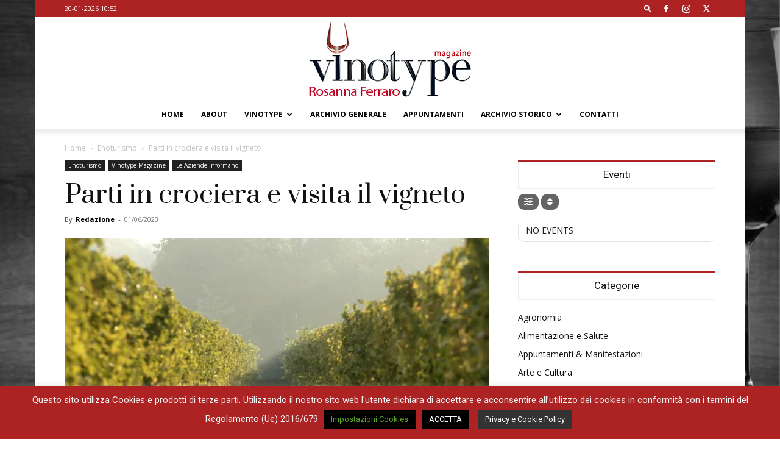

--- FILE ---
content_type: text/html; charset=utf-8
request_url: https://www.google.com/recaptcha/api2/anchor?ar=1&k=6LdRWYUUAAAAACCl0xHeT_U1Lpac5WsgspcO9qRe&co=aHR0cHM6Ly93d3cudmlub3R5cGUuaXQ6NDQz&hl=en&v=PoyoqOPhxBO7pBk68S4YbpHZ&size=invisible&anchor-ms=20000&execute-ms=30000&cb=7f1jdlomoy6f
body_size: 48748
content:
<!DOCTYPE HTML><html dir="ltr" lang="en"><head><meta http-equiv="Content-Type" content="text/html; charset=UTF-8">
<meta http-equiv="X-UA-Compatible" content="IE=edge">
<title>reCAPTCHA</title>
<style type="text/css">
/* cyrillic-ext */
@font-face {
  font-family: 'Roboto';
  font-style: normal;
  font-weight: 400;
  font-stretch: 100%;
  src: url(//fonts.gstatic.com/s/roboto/v48/KFO7CnqEu92Fr1ME7kSn66aGLdTylUAMa3GUBHMdazTgWw.woff2) format('woff2');
  unicode-range: U+0460-052F, U+1C80-1C8A, U+20B4, U+2DE0-2DFF, U+A640-A69F, U+FE2E-FE2F;
}
/* cyrillic */
@font-face {
  font-family: 'Roboto';
  font-style: normal;
  font-weight: 400;
  font-stretch: 100%;
  src: url(//fonts.gstatic.com/s/roboto/v48/KFO7CnqEu92Fr1ME7kSn66aGLdTylUAMa3iUBHMdazTgWw.woff2) format('woff2');
  unicode-range: U+0301, U+0400-045F, U+0490-0491, U+04B0-04B1, U+2116;
}
/* greek-ext */
@font-face {
  font-family: 'Roboto';
  font-style: normal;
  font-weight: 400;
  font-stretch: 100%;
  src: url(//fonts.gstatic.com/s/roboto/v48/KFO7CnqEu92Fr1ME7kSn66aGLdTylUAMa3CUBHMdazTgWw.woff2) format('woff2');
  unicode-range: U+1F00-1FFF;
}
/* greek */
@font-face {
  font-family: 'Roboto';
  font-style: normal;
  font-weight: 400;
  font-stretch: 100%;
  src: url(//fonts.gstatic.com/s/roboto/v48/KFO7CnqEu92Fr1ME7kSn66aGLdTylUAMa3-UBHMdazTgWw.woff2) format('woff2');
  unicode-range: U+0370-0377, U+037A-037F, U+0384-038A, U+038C, U+038E-03A1, U+03A3-03FF;
}
/* math */
@font-face {
  font-family: 'Roboto';
  font-style: normal;
  font-weight: 400;
  font-stretch: 100%;
  src: url(//fonts.gstatic.com/s/roboto/v48/KFO7CnqEu92Fr1ME7kSn66aGLdTylUAMawCUBHMdazTgWw.woff2) format('woff2');
  unicode-range: U+0302-0303, U+0305, U+0307-0308, U+0310, U+0312, U+0315, U+031A, U+0326-0327, U+032C, U+032F-0330, U+0332-0333, U+0338, U+033A, U+0346, U+034D, U+0391-03A1, U+03A3-03A9, U+03B1-03C9, U+03D1, U+03D5-03D6, U+03F0-03F1, U+03F4-03F5, U+2016-2017, U+2034-2038, U+203C, U+2040, U+2043, U+2047, U+2050, U+2057, U+205F, U+2070-2071, U+2074-208E, U+2090-209C, U+20D0-20DC, U+20E1, U+20E5-20EF, U+2100-2112, U+2114-2115, U+2117-2121, U+2123-214F, U+2190, U+2192, U+2194-21AE, U+21B0-21E5, U+21F1-21F2, U+21F4-2211, U+2213-2214, U+2216-22FF, U+2308-230B, U+2310, U+2319, U+231C-2321, U+2336-237A, U+237C, U+2395, U+239B-23B7, U+23D0, U+23DC-23E1, U+2474-2475, U+25AF, U+25B3, U+25B7, U+25BD, U+25C1, U+25CA, U+25CC, U+25FB, U+266D-266F, U+27C0-27FF, U+2900-2AFF, U+2B0E-2B11, U+2B30-2B4C, U+2BFE, U+3030, U+FF5B, U+FF5D, U+1D400-1D7FF, U+1EE00-1EEFF;
}
/* symbols */
@font-face {
  font-family: 'Roboto';
  font-style: normal;
  font-weight: 400;
  font-stretch: 100%;
  src: url(//fonts.gstatic.com/s/roboto/v48/KFO7CnqEu92Fr1ME7kSn66aGLdTylUAMaxKUBHMdazTgWw.woff2) format('woff2');
  unicode-range: U+0001-000C, U+000E-001F, U+007F-009F, U+20DD-20E0, U+20E2-20E4, U+2150-218F, U+2190, U+2192, U+2194-2199, U+21AF, U+21E6-21F0, U+21F3, U+2218-2219, U+2299, U+22C4-22C6, U+2300-243F, U+2440-244A, U+2460-24FF, U+25A0-27BF, U+2800-28FF, U+2921-2922, U+2981, U+29BF, U+29EB, U+2B00-2BFF, U+4DC0-4DFF, U+FFF9-FFFB, U+10140-1018E, U+10190-1019C, U+101A0, U+101D0-101FD, U+102E0-102FB, U+10E60-10E7E, U+1D2C0-1D2D3, U+1D2E0-1D37F, U+1F000-1F0FF, U+1F100-1F1AD, U+1F1E6-1F1FF, U+1F30D-1F30F, U+1F315, U+1F31C, U+1F31E, U+1F320-1F32C, U+1F336, U+1F378, U+1F37D, U+1F382, U+1F393-1F39F, U+1F3A7-1F3A8, U+1F3AC-1F3AF, U+1F3C2, U+1F3C4-1F3C6, U+1F3CA-1F3CE, U+1F3D4-1F3E0, U+1F3ED, U+1F3F1-1F3F3, U+1F3F5-1F3F7, U+1F408, U+1F415, U+1F41F, U+1F426, U+1F43F, U+1F441-1F442, U+1F444, U+1F446-1F449, U+1F44C-1F44E, U+1F453, U+1F46A, U+1F47D, U+1F4A3, U+1F4B0, U+1F4B3, U+1F4B9, U+1F4BB, U+1F4BF, U+1F4C8-1F4CB, U+1F4D6, U+1F4DA, U+1F4DF, U+1F4E3-1F4E6, U+1F4EA-1F4ED, U+1F4F7, U+1F4F9-1F4FB, U+1F4FD-1F4FE, U+1F503, U+1F507-1F50B, U+1F50D, U+1F512-1F513, U+1F53E-1F54A, U+1F54F-1F5FA, U+1F610, U+1F650-1F67F, U+1F687, U+1F68D, U+1F691, U+1F694, U+1F698, U+1F6AD, U+1F6B2, U+1F6B9-1F6BA, U+1F6BC, U+1F6C6-1F6CF, U+1F6D3-1F6D7, U+1F6E0-1F6EA, U+1F6F0-1F6F3, U+1F6F7-1F6FC, U+1F700-1F7FF, U+1F800-1F80B, U+1F810-1F847, U+1F850-1F859, U+1F860-1F887, U+1F890-1F8AD, U+1F8B0-1F8BB, U+1F8C0-1F8C1, U+1F900-1F90B, U+1F93B, U+1F946, U+1F984, U+1F996, U+1F9E9, U+1FA00-1FA6F, U+1FA70-1FA7C, U+1FA80-1FA89, U+1FA8F-1FAC6, U+1FACE-1FADC, U+1FADF-1FAE9, U+1FAF0-1FAF8, U+1FB00-1FBFF;
}
/* vietnamese */
@font-face {
  font-family: 'Roboto';
  font-style: normal;
  font-weight: 400;
  font-stretch: 100%;
  src: url(//fonts.gstatic.com/s/roboto/v48/KFO7CnqEu92Fr1ME7kSn66aGLdTylUAMa3OUBHMdazTgWw.woff2) format('woff2');
  unicode-range: U+0102-0103, U+0110-0111, U+0128-0129, U+0168-0169, U+01A0-01A1, U+01AF-01B0, U+0300-0301, U+0303-0304, U+0308-0309, U+0323, U+0329, U+1EA0-1EF9, U+20AB;
}
/* latin-ext */
@font-face {
  font-family: 'Roboto';
  font-style: normal;
  font-weight: 400;
  font-stretch: 100%;
  src: url(//fonts.gstatic.com/s/roboto/v48/KFO7CnqEu92Fr1ME7kSn66aGLdTylUAMa3KUBHMdazTgWw.woff2) format('woff2');
  unicode-range: U+0100-02BA, U+02BD-02C5, U+02C7-02CC, U+02CE-02D7, U+02DD-02FF, U+0304, U+0308, U+0329, U+1D00-1DBF, U+1E00-1E9F, U+1EF2-1EFF, U+2020, U+20A0-20AB, U+20AD-20C0, U+2113, U+2C60-2C7F, U+A720-A7FF;
}
/* latin */
@font-face {
  font-family: 'Roboto';
  font-style: normal;
  font-weight: 400;
  font-stretch: 100%;
  src: url(//fonts.gstatic.com/s/roboto/v48/KFO7CnqEu92Fr1ME7kSn66aGLdTylUAMa3yUBHMdazQ.woff2) format('woff2');
  unicode-range: U+0000-00FF, U+0131, U+0152-0153, U+02BB-02BC, U+02C6, U+02DA, U+02DC, U+0304, U+0308, U+0329, U+2000-206F, U+20AC, U+2122, U+2191, U+2193, U+2212, U+2215, U+FEFF, U+FFFD;
}
/* cyrillic-ext */
@font-face {
  font-family: 'Roboto';
  font-style: normal;
  font-weight: 500;
  font-stretch: 100%;
  src: url(//fonts.gstatic.com/s/roboto/v48/KFO7CnqEu92Fr1ME7kSn66aGLdTylUAMa3GUBHMdazTgWw.woff2) format('woff2');
  unicode-range: U+0460-052F, U+1C80-1C8A, U+20B4, U+2DE0-2DFF, U+A640-A69F, U+FE2E-FE2F;
}
/* cyrillic */
@font-face {
  font-family: 'Roboto';
  font-style: normal;
  font-weight: 500;
  font-stretch: 100%;
  src: url(//fonts.gstatic.com/s/roboto/v48/KFO7CnqEu92Fr1ME7kSn66aGLdTylUAMa3iUBHMdazTgWw.woff2) format('woff2');
  unicode-range: U+0301, U+0400-045F, U+0490-0491, U+04B0-04B1, U+2116;
}
/* greek-ext */
@font-face {
  font-family: 'Roboto';
  font-style: normal;
  font-weight: 500;
  font-stretch: 100%;
  src: url(//fonts.gstatic.com/s/roboto/v48/KFO7CnqEu92Fr1ME7kSn66aGLdTylUAMa3CUBHMdazTgWw.woff2) format('woff2');
  unicode-range: U+1F00-1FFF;
}
/* greek */
@font-face {
  font-family: 'Roboto';
  font-style: normal;
  font-weight: 500;
  font-stretch: 100%;
  src: url(//fonts.gstatic.com/s/roboto/v48/KFO7CnqEu92Fr1ME7kSn66aGLdTylUAMa3-UBHMdazTgWw.woff2) format('woff2');
  unicode-range: U+0370-0377, U+037A-037F, U+0384-038A, U+038C, U+038E-03A1, U+03A3-03FF;
}
/* math */
@font-face {
  font-family: 'Roboto';
  font-style: normal;
  font-weight: 500;
  font-stretch: 100%;
  src: url(//fonts.gstatic.com/s/roboto/v48/KFO7CnqEu92Fr1ME7kSn66aGLdTylUAMawCUBHMdazTgWw.woff2) format('woff2');
  unicode-range: U+0302-0303, U+0305, U+0307-0308, U+0310, U+0312, U+0315, U+031A, U+0326-0327, U+032C, U+032F-0330, U+0332-0333, U+0338, U+033A, U+0346, U+034D, U+0391-03A1, U+03A3-03A9, U+03B1-03C9, U+03D1, U+03D5-03D6, U+03F0-03F1, U+03F4-03F5, U+2016-2017, U+2034-2038, U+203C, U+2040, U+2043, U+2047, U+2050, U+2057, U+205F, U+2070-2071, U+2074-208E, U+2090-209C, U+20D0-20DC, U+20E1, U+20E5-20EF, U+2100-2112, U+2114-2115, U+2117-2121, U+2123-214F, U+2190, U+2192, U+2194-21AE, U+21B0-21E5, U+21F1-21F2, U+21F4-2211, U+2213-2214, U+2216-22FF, U+2308-230B, U+2310, U+2319, U+231C-2321, U+2336-237A, U+237C, U+2395, U+239B-23B7, U+23D0, U+23DC-23E1, U+2474-2475, U+25AF, U+25B3, U+25B7, U+25BD, U+25C1, U+25CA, U+25CC, U+25FB, U+266D-266F, U+27C0-27FF, U+2900-2AFF, U+2B0E-2B11, U+2B30-2B4C, U+2BFE, U+3030, U+FF5B, U+FF5D, U+1D400-1D7FF, U+1EE00-1EEFF;
}
/* symbols */
@font-face {
  font-family: 'Roboto';
  font-style: normal;
  font-weight: 500;
  font-stretch: 100%;
  src: url(//fonts.gstatic.com/s/roboto/v48/KFO7CnqEu92Fr1ME7kSn66aGLdTylUAMaxKUBHMdazTgWw.woff2) format('woff2');
  unicode-range: U+0001-000C, U+000E-001F, U+007F-009F, U+20DD-20E0, U+20E2-20E4, U+2150-218F, U+2190, U+2192, U+2194-2199, U+21AF, U+21E6-21F0, U+21F3, U+2218-2219, U+2299, U+22C4-22C6, U+2300-243F, U+2440-244A, U+2460-24FF, U+25A0-27BF, U+2800-28FF, U+2921-2922, U+2981, U+29BF, U+29EB, U+2B00-2BFF, U+4DC0-4DFF, U+FFF9-FFFB, U+10140-1018E, U+10190-1019C, U+101A0, U+101D0-101FD, U+102E0-102FB, U+10E60-10E7E, U+1D2C0-1D2D3, U+1D2E0-1D37F, U+1F000-1F0FF, U+1F100-1F1AD, U+1F1E6-1F1FF, U+1F30D-1F30F, U+1F315, U+1F31C, U+1F31E, U+1F320-1F32C, U+1F336, U+1F378, U+1F37D, U+1F382, U+1F393-1F39F, U+1F3A7-1F3A8, U+1F3AC-1F3AF, U+1F3C2, U+1F3C4-1F3C6, U+1F3CA-1F3CE, U+1F3D4-1F3E0, U+1F3ED, U+1F3F1-1F3F3, U+1F3F5-1F3F7, U+1F408, U+1F415, U+1F41F, U+1F426, U+1F43F, U+1F441-1F442, U+1F444, U+1F446-1F449, U+1F44C-1F44E, U+1F453, U+1F46A, U+1F47D, U+1F4A3, U+1F4B0, U+1F4B3, U+1F4B9, U+1F4BB, U+1F4BF, U+1F4C8-1F4CB, U+1F4D6, U+1F4DA, U+1F4DF, U+1F4E3-1F4E6, U+1F4EA-1F4ED, U+1F4F7, U+1F4F9-1F4FB, U+1F4FD-1F4FE, U+1F503, U+1F507-1F50B, U+1F50D, U+1F512-1F513, U+1F53E-1F54A, U+1F54F-1F5FA, U+1F610, U+1F650-1F67F, U+1F687, U+1F68D, U+1F691, U+1F694, U+1F698, U+1F6AD, U+1F6B2, U+1F6B9-1F6BA, U+1F6BC, U+1F6C6-1F6CF, U+1F6D3-1F6D7, U+1F6E0-1F6EA, U+1F6F0-1F6F3, U+1F6F7-1F6FC, U+1F700-1F7FF, U+1F800-1F80B, U+1F810-1F847, U+1F850-1F859, U+1F860-1F887, U+1F890-1F8AD, U+1F8B0-1F8BB, U+1F8C0-1F8C1, U+1F900-1F90B, U+1F93B, U+1F946, U+1F984, U+1F996, U+1F9E9, U+1FA00-1FA6F, U+1FA70-1FA7C, U+1FA80-1FA89, U+1FA8F-1FAC6, U+1FACE-1FADC, U+1FADF-1FAE9, U+1FAF0-1FAF8, U+1FB00-1FBFF;
}
/* vietnamese */
@font-face {
  font-family: 'Roboto';
  font-style: normal;
  font-weight: 500;
  font-stretch: 100%;
  src: url(//fonts.gstatic.com/s/roboto/v48/KFO7CnqEu92Fr1ME7kSn66aGLdTylUAMa3OUBHMdazTgWw.woff2) format('woff2');
  unicode-range: U+0102-0103, U+0110-0111, U+0128-0129, U+0168-0169, U+01A0-01A1, U+01AF-01B0, U+0300-0301, U+0303-0304, U+0308-0309, U+0323, U+0329, U+1EA0-1EF9, U+20AB;
}
/* latin-ext */
@font-face {
  font-family: 'Roboto';
  font-style: normal;
  font-weight: 500;
  font-stretch: 100%;
  src: url(//fonts.gstatic.com/s/roboto/v48/KFO7CnqEu92Fr1ME7kSn66aGLdTylUAMa3KUBHMdazTgWw.woff2) format('woff2');
  unicode-range: U+0100-02BA, U+02BD-02C5, U+02C7-02CC, U+02CE-02D7, U+02DD-02FF, U+0304, U+0308, U+0329, U+1D00-1DBF, U+1E00-1E9F, U+1EF2-1EFF, U+2020, U+20A0-20AB, U+20AD-20C0, U+2113, U+2C60-2C7F, U+A720-A7FF;
}
/* latin */
@font-face {
  font-family: 'Roboto';
  font-style: normal;
  font-weight: 500;
  font-stretch: 100%;
  src: url(//fonts.gstatic.com/s/roboto/v48/KFO7CnqEu92Fr1ME7kSn66aGLdTylUAMa3yUBHMdazQ.woff2) format('woff2');
  unicode-range: U+0000-00FF, U+0131, U+0152-0153, U+02BB-02BC, U+02C6, U+02DA, U+02DC, U+0304, U+0308, U+0329, U+2000-206F, U+20AC, U+2122, U+2191, U+2193, U+2212, U+2215, U+FEFF, U+FFFD;
}
/* cyrillic-ext */
@font-face {
  font-family: 'Roboto';
  font-style: normal;
  font-weight: 900;
  font-stretch: 100%;
  src: url(//fonts.gstatic.com/s/roboto/v48/KFO7CnqEu92Fr1ME7kSn66aGLdTylUAMa3GUBHMdazTgWw.woff2) format('woff2');
  unicode-range: U+0460-052F, U+1C80-1C8A, U+20B4, U+2DE0-2DFF, U+A640-A69F, U+FE2E-FE2F;
}
/* cyrillic */
@font-face {
  font-family: 'Roboto';
  font-style: normal;
  font-weight: 900;
  font-stretch: 100%;
  src: url(//fonts.gstatic.com/s/roboto/v48/KFO7CnqEu92Fr1ME7kSn66aGLdTylUAMa3iUBHMdazTgWw.woff2) format('woff2');
  unicode-range: U+0301, U+0400-045F, U+0490-0491, U+04B0-04B1, U+2116;
}
/* greek-ext */
@font-face {
  font-family: 'Roboto';
  font-style: normal;
  font-weight: 900;
  font-stretch: 100%;
  src: url(//fonts.gstatic.com/s/roboto/v48/KFO7CnqEu92Fr1ME7kSn66aGLdTylUAMa3CUBHMdazTgWw.woff2) format('woff2');
  unicode-range: U+1F00-1FFF;
}
/* greek */
@font-face {
  font-family: 'Roboto';
  font-style: normal;
  font-weight: 900;
  font-stretch: 100%;
  src: url(//fonts.gstatic.com/s/roboto/v48/KFO7CnqEu92Fr1ME7kSn66aGLdTylUAMa3-UBHMdazTgWw.woff2) format('woff2');
  unicode-range: U+0370-0377, U+037A-037F, U+0384-038A, U+038C, U+038E-03A1, U+03A3-03FF;
}
/* math */
@font-face {
  font-family: 'Roboto';
  font-style: normal;
  font-weight: 900;
  font-stretch: 100%;
  src: url(//fonts.gstatic.com/s/roboto/v48/KFO7CnqEu92Fr1ME7kSn66aGLdTylUAMawCUBHMdazTgWw.woff2) format('woff2');
  unicode-range: U+0302-0303, U+0305, U+0307-0308, U+0310, U+0312, U+0315, U+031A, U+0326-0327, U+032C, U+032F-0330, U+0332-0333, U+0338, U+033A, U+0346, U+034D, U+0391-03A1, U+03A3-03A9, U+03B1-03C9, U+03D1, U+03D5-03D6, U+03F0-03F1, U+03F4-03F5, U+2016-2017, U+2034-2038, U+203C, U+2040, U+2043, U+2047, U+2050, U+2057, U+205F, U+2070-2071, U+2074-208E, U+2090-209C, U+20D0-20DC, U+20E1, U+20E5-20EF, U+2100-2112, U+2114-2115, U+2117-2121, U+2123-214F, U+2190, U+2192, U+2194-21AE, U+21B0-21E5, U+21F1-21F2, U+21F4-2211, U+2213-2214, U+2216-22FF, U+2308-230B, U+2310, U+2319, U+231C-2321, U+2336-237A, U+237C, U+2395, U+239B-23B7, U+23D0, U+23DC-23E1, U+2474-2475, U+25AF, U+25B3, U+25B7, U+25BD, U+25C1, U+25CA, U+25CC, U+25FB, U+266D-266F, U+27C0-27FF, U+2900-2AFF, U+2B0E-2B11, U+2B30-2B4C, U+2BFE, U+3030, U+FF5B, U+FF5D, U+1D400-1D7FF, U+1EE00-1EEFF;
}
/* symbols */
@font-face {
  font-family: 'Roboto';
  font-style: normal;
  font-weight: 900;
  font-stretch: 100%;
  src: url(//fonts.gstatic.com/s/roboto/v48/KFO7CnqEu92Fr1ME7kSn66aGLdTylUAMaxKUBHMdazTgWw.woff2) format('woff2');
  unicode-range: U+0001-000C, U+000E-001F, U+007F-009F, U+20DD-20E0, U+20E2-20E4, U+2150-218F, U+2190, U+2192, U+2194-2199, U+21AF, U+21E6-21F0, U+21F3, U+2218-2219, U+2299, U+22C4-22C6, U+2300-243F, U+2440-244A, U+2460-24FF, U+25A0-27BF, U+2800-28FF, U+2921-2922, U+2981, U+29BF, U+29EB, U+2B00-2BFF, U+4DC0-4DFF, U+FFF9-FFFB, U+10140-1018E, U+10190-1019C, U+101A0, U+101D0-101FD, U+102E0-102FB, U+10E60-10E7E, U+1D2C0-1D2D3, U+1D2E0-1D37F, U+1F000-1F0FF, U+1F100-1F1AD, U+1F1E6-1F1FF, U+1F30D-1F30F, U+1F315, U+1F31C, U+1F31E, U+1F320-1F32C, U+1F336, U+1F378, U+1F37D, U+1F382, U+1F393-1F39F, U+1F3A7-1F3A8, U+1F3AC-1F3AF, U+1F3C2, U+1F3C4-1F3C6, U+1F3CA-1F3CE, U+1F3D4-1F3E0, U+1F3ED, U+1F3F1-1F3F3, U+1F3F5-1F3F7, U+1F408, U+1F415, U+1F41F, U+1F426, U+1F43F, U+1F441-1F442, U+1F444, U+1F446-1F449, U+1F44C-1F44E, U+1F453, U+1F46A, U+1F47D, U+1F4A3, U+1F4B0, U+1F4B3, U+1F4B9, U+1F4BB, U+1F4BF, U+1F4C8-1F4CB, U+1F4D6, U+1F4DA, U+1F4DF, U+1F4E3-1F4E6, U+1F4EA-1F4ED, U+1F4F7, U+1F4F9-1F4FB, U+1F4FD-1F4FE, U+1F503, U+1F507-1F50B, U+1F50D, U+1F512-1F513, U+1F53E-1F54A, U+1F54F-1F5FA, U+1F610, U+1F650-1F67F, U+1F687, U+1F68D, U+1F691, U+1F694, U+1F698, U+1F6AD, U+1F6B2, U+1F6B9-1F6BA, U+1F6BC, U+1F6C6-1F6CF, U+1F6D3-1F6D7, U+1F6E0-1F6EA, U+1F6F0-1F6F3, U+1F6F7-1F6FC, U+1F700-1F7FF, U+1F800-1F80B, U+1F810-1F847, U+1F850-1F859, U+1F860-1F887, U+1F890-1F8AD, U+1F8B0-1F8BB, U+1F8C0-1F8C1, U+1F900-1F90B, U+1F93B, U+1F946, U+1F984, U+1F996, U+1F9E9, U+1FA00-1FA6F, U+1FA70-1FA7C, U+1FA80-1FA89, U+1FA8F-1FAC6, U+1FACE-1FADC, U+1FADF-1FAE9, U+1FAF0-1FAF8, U+1FB00-1FBFF;
}
/* vietnamese */
@font-face {
  font-family: 'Roboto';
  font-style: normal;
  font-weight: 900;
  font-stretch: 100%;
  src: url(//fonts.gstatic.com/s/roboto/v48/KFO7CnqEu92Fr1ME7kSn66aGLdTylUAMa3OUBHMdazTgWw.woff2) format('woff2');
  unicode-range: U+0102-0103, U+0110-0111, U+0128-0129, U+0168-0169, U+01A0-01A1, U+01AF-01B0, U+0300-0301, U+0303-0304, U+0308-0309, U+0323, U+0329, U+1EA0-1EF9, U+20AB;
}
/* latin-ext */
@font-face {
  font-family: 'Roboto';
  font-style: normal;
  font-weight: 900;
  font-stretch: 100%;
  src: url(//fonts.gstatic.com/s/roboto/v48/KFO7CnqEu92Fr1ME7kSn66aGLdTylUAMa3KUBHMdazTgWw.woff2) format('woff2');
  unicode-range: U+0100-02BA, U+02BD-02C5, U+02C7-02CC, U+02CE-02D7, U+02DD-02FF, U+0304, U+0308, U+0329, U+1D00-1DBF, U+1E00-1E9F, U+1EF2-1EFF, U+2020, U+20A0-20AB, U+20AD-20C0, U+2113, U+2C60-2C7F, U+A720-A7FF;
}
/* latin */
@font-face {
  font-family: 'Roboto';
  font-style: normal;
  font-weight: 900;
  font-stretch: 100%;
  src: url(//fonts.gstatic.com/s/roboto/v48/KFO7CnqEu92Fr1ME7kSn66aGLdTylUAMa3yUBHMdazQ.woff2) format('woff2');
  unicode-range: U+0000-00FF, U+0131, U+0152-0153, U+02BB-02BC, U+02C6, U+02DA, U+02DC, U+0304, U+0308, U+0329, U+2000-206F, U+20AC, U+2122, U+2191, U+2193, U+2212, U+2215, U+FEFF, U+FFFD;
}

</style>
<link rel="stylesheet" type="text/css" href="https://www.gstatic.com/recaptcha/releases/PoyoqOPhxBO7pBk68S4YbpHZ/styles__ltr.css">
<script nonce="efl7EH99SJbNPmULU5laPA" type="text/javascript">window['__recaptcha_api'] = 'https://www.google.com/recaptcha/api2/';</script>
<script type="text/javascript" src="https://www.gstatic.com/recaptcha/releases/PoyoqOPhxBO7pBk68S4YbpHZ/recaptcha__en.js" nonce="efl7EH99SJbNPmULU5laPA">
      
    </script></head>
<body><div id="rc-anchor-alert" class="rc-anchor-alert"></div>
<input type="hidden" id="recaptcha-token" value="[base64]">
<script type="text/javascript" nonce="efl7EH99SJbNPmULU5laPA">
      recaptcha.anchor.Main.init("[\x22ainput\x22,[\x22bgdata\x22,\x22\x22,\[base64]/[base64]/UltIKytdPWE6KGE8MjA0OD9SW0grK109YT4+NnwxOTI6KChhJjY0NTEyKT09NTUyOTYmJnErMTxoLmxlbmd0aCYmKGguY2hhckNvZGVBdChxKzEpJjY0NTEyKT09NTYzMjA/[base64]/MjU1OlI/[base64]/[base64]/[base64]/[base64]/[base64]/[base64]/[base64]/[base64]/[base64]/[base64]\x22,\[base64]\\u003d\x22,\x22w5QWw6g6wqY4Ny52VcKUwrZMwozCv1bDlcKEHQDCniPDjcKTwqNxfUZIIRrCs8OQP8KnbcKIVcOcw5QRwpHDssOgEcOAwoBINsOXBH7DqhNZwqzCj8Ofw5kDw7zCscK4wrcOe8KeacK2KcKke8OhLTDDkDhHw6BIwoHDoD5xwr/[base64]/CgShVw5DCmcOOw78AW01mOcKqPRnCqDXChFUgwoPDk8Onw6/DlxjDtyJ1OBVzbMKRwrsuHsOfw61swrZNOcKmwqvDlsO/w5kfw5HCkQlfFhvCkcOcw5xRbcKxw6TDlMKrw5jChhoOwrZ4ShMlXHoAw7pqwplaw75GNsKUAcO4w6zDrnxZKcO2w4XDi8O3BHVJw43CmlDDskXDlyXCp8KfRjJdNcOdcMOzw4h+w7zCmXjCrMO2w6rCnMOsw5MQc1F+b8OHVQnCjcOrCQw5w7UQwq/DtcOXw7PCucOHwpHCgA1lw6HCmcK9woxSwpvDuBh4wrDDnMK1w4Bowq8OAcKwN8OWw6HDtVBkTR1Dwo7DksK0wrPCrF3Dh33DpyTCk2vCmxjDsG0YwrYrWCHCpcK9w5LClMKuwqdyAT3CrMKKw4/DtUhROsKCw73CvyBQwp1mGVwdwqo6KEvDlGM9w78MMlxNwoPChVQTwpxbHcKUXwTDrXDCj8ONw7HDr8Kra8K9wqYUwqHCs8KrwqdmJcO9wpTCmMKZE8KaZRPDq8OiHw/DoVh/P8K1wqPChcOMbcKfdcKSwpzCqV/DryfDqATCqTnCjcOHPA0ew5Viw4jDiMKiK0HDpGHCnRguw7nCusKbIsKHwpMpw71jwoLCvsOoScOgM0LCjMKUw6PDmR/CqVTDt8Kyw51eEMOcRWs1VMK6DsKqEMK7CXI+EsKUwqQ0HEbCsMKZTcOfw6sbwr81aWtzw41VworDm8KZccKVwpAvw7HDo8KpwoPDg1gqesK+wrfDsWjDvcOZw5ciwr9twprCm8O/w6zCnQV0w7Bvwrhpw5rCrC3DpWJKYXtFGcKDwrMXT8Oew5jDjG3Dl8O+w6xHacOMSX3Ch8K4HjI4ZB8iwq96woVNXGjDvcOmRWfDqsKOEFg4wp1dMcOQw6rCqhnDnn7CvxDDgMKnwq/[base64]/DpsOzGsKzwrPCqRzCmyB1ZMO9CQ9NC8Obw4l/w4wsw53CmMOACARBwrnCrhnDrsKhWBV8w6bCiB3CjMOGw6HDhG3Cmj4bK0vDiAhsDcO1wofCoQ7CrcOKJCjCuDtqPg58SsK9XEXCkMOmwrZKw5shwqJ8OMK7w7/Di8OBwrjDkmDCtlx7BMKyIcOpLVvDlsOMXyk6WsKpXXxyEjDDicOIwrLDrHXCjMKQw6wMw60bwr0hwrsGfk3CiMO1OsKADcOYFcKvZsKFwoUhwoh+ICRHbVU0w4bDo1zDiGh7wprCo8O6TiAdJgDDtcOIFVQkbMKNED/DtMKhNxRQwppHw6/DgsO0ak/DmDnDg8KDw7HCoMKaNw7CoXTDiH3DiMOxRgHDnAssfQ/CsipPw5HDjMOyAArCugN7w4XCscK4wrDCi8OkfiF+VhIIWcObwrx9P8OZNWRjw5ICw5/ClxzDkcOJw5EqWXhLwqomw4tJw43DiRfCvcOUwro+wqsJw5bDj3B8HGnDhwjCunBdFykQdcO3wro0E8KLwprCu8KLOsOAw7jCo8OUHz9FPALDr8OLw4M4SzrDk2gcLAYGMMOtIAnCpcKXw54faRJDQC/[base64]/w7rCn1lSw5s1TMKVecOqc3/Cr35kw59hBlfDsCvCvcO6w5DCl3xPYwTCmShJdsO7wqB5Gh1ee0hiaz5rHnnCm3TCoMKRJBjDpjfDqyzChhHDvjzDozTCjSXDtcOWJsKjL1bDhMOMa1stNT5kVhbCt0MdZSNUb8KCw7nDh8OlPsONRsOWaMOUJC5VblJKw4rCn8O3IWN+w47Dlx/CucOsw7fCql3CsmA3w5FJwpgOBcKPwqTDtVgpwrLDnkTCgMKiFMO3w7gDJcKqWAZ+DcOkw447wrXDmz/[base64]/DhFVZwp7CkCHDjiAuSsONw7PDkQrCqcO0IMKEcHohXsO3wroyBDTCpBTChFxUEMO8OcOPwpHDmwLDucO3QybCtQXCgkcaRMKBwp7Clj/ChgzCjFPDkUHDsmLCnjJXKwfCrMKMBcKrwqPCm8OvST9DwqfDlcOZw7Y+VAkjLcKIwphXFMO1w61hw7DCscO6F2Azw6bCowkswrvDkVtuw5APwpdcMHvCr8OkwqXCicKPanLDuVPCo8OOZ8Ouwq84fmfDlAzCvmIZbMOiw4tlF8OXE1TDg2/[base64]/DjS/CrDbCpsOZUi8Yw47ClsOgworChcK7wogawp5ow58Fw5IywrscwrzCjsKSw7NMw4V6U1HDiMO0wqMLw7BBw4VhYsOoFcKSwrvCjcOTw7JlH3XDgMKtw4fCt2bDvcK/w4zCssOowqIkU8OuS8KHbMOmRcKuwq8zdcOkdBl8w6PDig41wp1Kw6HDpkbDjMOLVcKKGCHDicKKw7rDj012wpg7cDgaw5UEesKPJ8Oow7BDDSMjwqNoOzzCo3UmScO1Sj0GcMK8wpHDtgVJP8O5WsKbR8OjKSDDsErDmsOfw53ClMK6wrPCoMOSd8KcwqwhRsK/[base64]/[base64]/w6h/PCHDjcKvOnY/DR3DgcKVwqQlLsKrw5vCrcO9w7nDpRsrWUvCksKPwqDDsQAvwpHDjsOxwpptwo/CosKmwrTCj8KjShcswozCsGfDlGgkwqvCmcKRwqQbDMK/[base64]/W8Ofw5HCjXvDuMODw7XDnsK1CMOLwoHDrjdgw6xKDcKjw5rDiWRkPXLDgltew7/CncKgWcOrw5bDhMK0PcKSw4FZQcOBbsKKP8KWMkItwotrwp8xwpVOwr/DtmkIwph+VSTCpkgnwozDtMKODUY9cWJ7dyTDlcOYwpHCrCpqw4s7EzJRF2Zwwp0NV0IEFG8mAFnCpCBjw4TCsnPCkcKTw5PCvlpHPUcWwpbDmT/[base64]/CMKAw51dQMK5wpRbRcOYwp8pK8KCC8OHKMKMOcO3V8OAESHCpMKyw4tXwpHDiyLChk3DhcKgwqhTeA8fFXLCtcOxwq3DtynCo8K/[base64]/UcKNwpA5w7DDmcOYfRTDvgHDtx7CncK7JCPCosOIw6LCulHCvsOvwoLDnztWw6XChsOEYkVYwq9pw75fLgvDmnJMP8KLwp4+w4zDnw0yw5BdV8OXE8KywobCjsOCwqfCsW5/wrVZwr7Dk8O8wrrDkD3DrcOmTsO2wofCiysRIwkUTTrCp8Kvwpdjw7lawqsiOcKNOcKIwrnDpQ/DiRkOw64JI0PDp8OOwoV7akhZfcKIwrM0UcOaCmFFw6IAwqFOBGfCrsKTw4bCu8OOagVGw5zDh8Kdwo7DgwjDinbDiyrCscOXw6wAwrsaw5bDvhjCoykCwrchTS/[base64]/ClHJ1WWpdcMOeJFlOVmbCunrCvcOewovClMOEKRLCjlHCkjgQdiDCrMO8w7ZRw5FwwrxdwrdsKjbCrH3ClMO0HcOXK8KRSjgrwrvDuXYvw6XCh2nCvMOtFMOmfSvCpcOzwp/DlsKEwoU3w6PCjMKSwrHCl3JmwrB9N27Di8KIw4TCrMKGagkBIRccwq08UcKDwpUee8Oiwq/Cq8OWwrLDnsO9w6UYwq3CpcO+w4sywqxCwqnDkBUuC8O8RmUyw7/DkMOtwrFCw6d2w7vDu2AzQsK6EMOtMl4TPH9ueUU/X1fDsTjDvyzCg8Kgwrtrwr3DjMOlUkIndClzwod2BMOJwqrDs8K+wp5ZeMKsw5w1e8OWwqgkbcOwIFbDmcKOSWTDrMOGL0E5DMOGw7lqVDZnN3TCjsOqTn5ULCPCh1Q4w4DCixBVwqPCpQ/[base64]/[base64]/[base64]/[base64]/w4YGRMOBw6QuR8Ouwq7DocKkw4jDlsKIwqhMw6QpQ8ORwr0DwpfCkiJaOcOpw7LCmQp/wrXCi8O5IQhYw4pjwqHCs8KOwqsJZcKDwrkHwqjDicO6EcOGB8Oaw7goK0PCi8O1w4tmBRnDo3LCs2Myw7jCq24cwqDCmMOxG8KoCyc9wp3CvMK2GxjCvMO9MWbCkGnCtRPCtToWW8KMAsKDXcKGw4J5wqhMwrrDp8Kqw7LCpG/DlcK0wpscw5nDgHrCg2tSKTcFHH7CvcKGwoAkKcOcwodLwoAxwp4LXcKSw4PCvcOrZhRfA8KVw4lUw57CjXtnGsOOGWfCocOea8K0Z8O6wolUw5Z8AcO+ecKhTsOQw4nClcOyw5LCosOKejzCssOqw4Y5wpvDngptwr8vw6jDk1s2w47ChWx8w5/CrsKXNVciNsKXwrV3OX/CsF/DtsKsw6IfwrXCgHHDlMK9w6ZNQT8Bwr4Fw4bDnMOqb8O9wonCt8K3w4sQw4nCm8OFwrYSdMKkwrsPw4XClgMMGwgbw5PDslUmw7PCr8KIIMOVwptDCsOIL8OdwpMIwrrDu8Opwq7DtA3DqAPDiwDCghfCl8OrWk/DvcOuwot0IXvDiCnDh0zCiSrDky8uwojCmcK5LH8ywq8owojDl8ONwrBkBsO8SsOaw58ywpolQcO+w5HDjcO/w7x6JcOzUQrDoBLDvMKYWw/CnTNAIsOxwqoqw6/CqcK/EQbCvxAFP8KHKMK/KFs9w6JzBcOSIsOCdMOXwqEvwp9fQsKGw4YxeVUvwpMoRsKywoIVw699w6/Dtk1SLMOawrBaw40Iw4LCnMO2wpTCqMOVbMKZAQgBw6snScO/wrvDqSDCl8K2wrjChcK3ElHDgg/DucO1RMO1eF1dOh9Lw7bDhcKKw40twp45w61swooxO05iR2Ivwo/DuDdgCcK2wqvDvcOjJhXCtsKDR04lwqxcDMOJwrXDp8OFw4h8KVgXwqlTdcKoDC3DssOBwo4qwo/[base64]/[base64]/XMOlw53Cv8OWTMKPwoPDuMOzw4trQE8XwqXCrMKuw4xsS8OFM8KbwrdXKsKTwrwJw6LCg8OTIMOxw7DDsMOgUW7DoSnDg8Kiw57Ct8KTR11UHsO2dsK4wooKwqZjEEsSIgxeworCjVvCh8KvWh/[base64]/DmMO+wprCtsKzaSnCrHTDisOETcOLw6/CpzRBw6coPsKoTwd5cMO4wooFwq7DjT1CQ8KjOz5Xw63Di8KkwrXDlcKrwpLCrcK2wqwFHMKmwpRWwrPCr8KEGH9Sw4bDiMKww7jCvMKGHMOUwrZWBw1/[base64]/ChMOSRcOPQXEUdmnDjMO2JjNZPkg/DMKeQV7DhsK8a8KeLsKAwrnChcODbh3CrUBfw77DjcO9wq3CisOaQDjDil7DicKawr0RcR7ChcOww6zCoMKSA8KPw7kyF3rDvlxPDyXDgMOIFBbDnkPCj1h0woIueCHCugkyw7jDvlQqwpTCqMKmwobClgfCg8Ktw6Nfw4fDpMOFw5xgwpEIwpzChw/CkcOAYlIJTcORCQIVA8ONwq7CnMOAw5XCjcKVw4fCosKPfGfDtMOFwrfDq8OrGk0uwoddNhFEYcOBPMOZRMKvwr12w7xlFTA/[base64]/[base64]/[base64]/[base64]/wpokw5w3MMOfXF44wrJGwr/DoMKQJAZccsOWwrDCqsO0wqnCgQkUWMO/[base64]/CksKYwpfCqsOLQ8KbbsOrGsKlSV7Dl8K+Vh0XwrNFL8OkwrEdw4DDk8KINVJ1wqQ/XMKLd8KmG2fDnjPDgMOrAsKFScOhcsKodFN0wrImwqkpw41xXMO1wqrClV/DlsKOwoDCncKywq3CnsOGw5PDq8Kiw63DvU5nTCwVVsKOwqo8XVrCu2bDvgDClcK/EcKGw61/TcKjCcOeccKccjpKcMOGUVkyOkfCnTXDmWFbD8OtwrfDr8Kvw7dNGWrDuAEJwoTDmwPCqQBQwqDDgMKsORLDuGDCpsOUE2vDtlHCvcO8MMOJZcKvw5PDucKuwpo0w7nDtcOycSXChwLCqE/[base64]/DgGnChjrCmsKlDsKBC1Z1B3ZufsKRUsOYN8OlN0Y0w6PCjyDDjMO4XcKnwpfClsKpwpp4TsK+wqnCuyLCpsKtwp7CsQdXw4VFw7rCgsKOw7LCvE/DvjMAwpXCjMKuw50IwpvDnj8ywoHCiG5lIsO0dsOHw7VswrNGw4HCs8OYMCRew65/wqjCv2zDsHTDtmfDsUkCw6FER8KyXGvDgj0QWXoVA8Kowr3CgDZJw67Do8Opw7zDlkYdGUMsw67DjhbDnx8HLABdYsK5woAGVsOXw7nDhis5K8OSwpvDqcK4KcO7XMORw4JmUMOvCRISFcOqw4HCocOWwrRbw6FMSXDCinvDucKKw4DDhcOHASclYUgJP2HDo2/DkSjCiRMHwpLCkEXDpTDCvMKowoAFwrIhaGdjFcO4w4jDpAsmwrbCpB9gwrXCgVBaw75Tw4Ysw4Qqw6PDucOZMMO1w45RWVE8w77DuF3DuMOuVXVdwrvCij8RJsKsfw8FHBJnMMOcwr/DoMKOTMKHwoTDiDLDixrCqBUJw4nCrQjDtQHCo8O6IV4DwoHDtRjDiwDCvsK2UxwGf8Kpw5x0LAnDuMKuw4zCmcK2dcOswpIWRRkwYQfCihvClsOPP8KQTWLCnih5ccKCw5ZDwqxkwqjCnMOiwo/CjMK6PsOcJDnDncOEworDukd3wr0eY8KBw4N8AMOWClbDjXTCsnIHD8KIUl7DqsK9wpbCjmjDtw7Cq8OyGHdfwrzCpg7CvWjCgmd+AcKwZsORekbDh8Krw7HDv8K4LlHCr0UeX8KXJcOgwqJHw5/DjcOxCcKkw4vCsy/CjQLCkDAAUcKiUxApw5PCqwlJScOjwrvCi2TCriUTwrBWwqwEElPChmrDvkPDjlbDiRjDqQTCrcOswq4Xw69Sw7LDl3sAwoFfwqbCuFXDtcKAw7bDvsOnY8O+wol7ETlew6rCkcOUw7ETw4/DtsKzPDPCpCzDsFHCocKkWcKew5BNw5dLwp1Cw40aw5wXw5PDkcKXXsK+wrjDucK8QsKUSMKiMMKZK8Oqw43CiEEbw6Apw4Mvwo/Dk2PDpmLCnSzDpFLDlkTCpiofWng/w4fCpUrDssKFNxwkGA3CtsKubjPDiwDChyPCq8KXwpfCqcKNajjDrz8ew7Uew7dPwrNDwq1IRsKsKGxeO3/CksKMw5J/w5gMCcOkwqlFw7DDo3XCmsKPKcKAw6fChMOqE8Knw4nCt8OcRMONZ8KHw5TDuMOjwqIjw5U+wp7DpH8cwrfCnBbDjMKlwr9Kw6HCnMOOe13CicODLlzDqFvCp8KgFhTCk8OPw7rCrXhywrwsw4xcA8O2LFlTPXcgw6kgwp/Dslp8R8OXQ8KCVsOEw6vCpcOOAwbCmsOHVsK0BcOqwpIQw75ow6zCtcO6w7oLwoHDisKWwpMjwoPDpmzCuzQgwogLwpVFw4DDnS5QWcK3wqrDhMOGcwtRSMORwqh/[base64]/CscO0wrY8CSnDgMO8EhbDtxg1woLCqxTCkmTDhD0nwqbDszXDowBXEkBEw5LClj3CusKUeUlGQsOTJXbCnsOjwq/Djh7CmcK0cy1Uw4pqwoVXXwbCoSvDjcOnw4UJw4jCiDvDsAd/wr3DsyFhLGUiwqIBwpHDiMOFwrE3w79kQ8OSMF0GOipwYG/Ck8KBw7AXwoAVw4TDgcORGsKrXcKwAkvCi2/DkMOlQR8RSWJMw5RSHHzDusK8WsO1wovDn0/[base64]/ClkvDhcO6w5dLM8KaCX3ChyjDnMOaw67DhMKhbRHDjcKtBCHDpFInXsOCwo/DvcKKw7IkZk9zSGjCqcOTwr0pBcOYGlLDtMKVZULCtsO8w6xGU8ODO8KNYsOEAsOLwrAFwqDCjAJBwo9Pw63Cjk1jw7/[base64]/DmcKfw784w7B5QBDCo8K6wq3Cj8O/QMOkD8OYwoFsw6c3cA/Dl8KJwonCuwsfe1DCksOtU8K2w5howqXCgWQZFcOyHsK/YGvCpmYMNEPCuFbCpcOfw4UcTMKdXsK6w6dGGsKDZcOBw6HCsXPCh8OxwrcYYsOxFj9vfcK2w7/[base64]/DghzDh0dbw6bDgFYOw6kiw6vDrAjDrgMxw5/[base64]/[base64]/w6g2w7g8wrF8NA/DrsKvCwgnFG/CrcKiCMKiwozDgMOZbMKew4c+aMO/wrw6woXCg8KOTkthwqsNw7VYwrNJwrnDmsKvDMKLwpJsJhbCtilYwpI/SUAdwo0xwqbDiMONwoPCksKtwrkUw4NtPHvCu8KEwq/Dkj/Cv8OtQMKkw53Ct8KRT8KZNMOifjrDn8KKFmzDicK+T8OTM0LDtMOYZcO5wot3W8K6w6fDtXx0wqplQB40wqXDhHnDucOGwrXDiMKvEF9ew7/DhsOOwq7ConfClB5CwpJ/FsK8dMOSw5HDjMOYwqbCpwbCosOaKsOjBcKuwrnDjTpHbkZVRMKIasK2O8KEwo/CucO5w5Eqw6Fow5XCtwdfwpTClkPDqnvChRzCs2U5w57DrcKMIMKpw51gbzEJwrDCpMOfDXnCs2AWwo0xw49RDsKdXG4UVsKSHm/DlxZVwr8OwrXDisOcX8K+HMOQwot2w7/CrsKUbcKCAsK1CcKBGUBgwrrCj8KBbyfCu0fCpsKlYkMlWA4bJS/Cj8OiJsOpw7J4NcKBw6JoGiXCvAXDqVrCt3nCr8OKaw3CuMOmPMKYw4cGGcK0BjHCjMKWcg8HXsKuETN0w5ZGdcKYOwHDjcOowrbCtll3RMK3YQx5woItw7DDjsOyEcK6UsO/w6Bewp7DqMKTw7jCv1EmHMOSwp5dw6LDmU8rwp7Dtx7CvMOYwog2woHDszHDnQN8w4ZyRsKAw7DCr2nCj8O4wo7DrMKEw4ULC8KdwoE7EcOmW8K1T8KiwpvDmRR4w4dQbmMrKWBkVAnDq8OiKSDDk8Kpf8OHw7/DnBTDlMKzLRcNJMK7SiNJXMOfLRnDkQ0lHMK4w5/Cm8OkK1rDiFnDucO/[base64]/EinDpVjChTLChMKQTEZMwrp5wrVBw5LDvcOVYx5Iw7LCpsKIwoHDusKQwq/DvcO0eFLCvyUNTMK5wpjDt0stwoxHL0XCmDxNw5bCjcKXeT3Cv8K+e8O8wofDtQs4A8OdwpfCixFoE8Osw6Qqw4tUw6/[base64]/DvVZCXlnCpF5ZMsKKw7liw4zCgzEowpHDgCfDv8OqwrjDmcOYw53Do8K9wqpKYsKrfDnCpMKIRsK8JMKRw6ElwpHDji0owqDDhChVw6PDmy4hVBbCixXCj8K+w7/CtsOTw6AdGQF/wrXDvsOnZcKXw6tCwpLCmMOWw5TDksKHN8O+w4PCtEksw7QHeCdvw7gLdcOYdwB/w4UlwovCtm0Qw7rCp8K2RDQwCVjDjTvCjMKJw5/CjsKtwqRoJklLwr7DnyTChsKqeGRmwprCosKew5UkHHo+w6PDgX/Co8KewowvTsOrXcKBwrrCsmvDjcOAwqF8wpw/D8Ocw60+acKRw7XCn8K+wpfCtHrDl8Kywp1Kw6lkwopwXsOLw4wpwqvDkAQlCWLDtcKDw5AYbGYHwoTDm0/[base64]/Drg8WwqbCssO0w7sjbcOhTsKxwqkUw4DDkTnDjsOmwqHDl8KrwpxWPcO4w5YSL8OBwqbDhcKSwoFDbsK2wqJxwr7Dq3fCqsKDwrVIFcK8SyJqwp/CpcKrAsK7a3hrfsKww79LZcK4V8Khw7EGAyMTb8OZMsKQw4AmNcKqUcOtw7cLw5PDnhjCq8Odwo3CtCPDsMO/ERvCuMKnE8KqOsOmw5XDhjdLK8KywoPDrcKiFsOwwo8ow5PCsTgmw4M/ScKAwozCnsOQYsOTAErCrHk0VSZ3UwXDlRnClcKdM1QRwpfCin41wp7DpMKIw6nClMOXHx/CogzCsD7DqSgXGMKCO00SwpLCl8KbC8OHGD4XQcKiwqQkw6rDv8KebcOxUhHDoD3DsMKKa8O5AsKaw6hOw7/CkCsjSsKLw7QYwolqwqpAw5xWwqsnwrzDuMO1YHfDjGB1RTjClk7CkgMyUCQfwq8bw6jDicOSwo8sU8KpF0djHsOTFcK0CMKdwop5w4lYRsOAJW5hwoTCtcOMwpHDpD5OcEvCrjFDDMKGbk/CsVfDoH7Cp8KSJcOGw4vChcKLXMOiKX3CicOXw6ZTw4U+XcOWwrjDjDrCscKmTg5lwo8bw6/CihzDvnnCvhQBwqFkNxPDp8OBw6fDqMKMacOTwr7CngrCiDg3QV3ColEEUUZYwr3CvsOADsKqw64qw4/CrkHDssO3QUzCmcOywq7CpRt0w5JNw7DCnkfDhcKSwqclwptxKgzDknTCpsKVw5cWw6LCtcK/w7jChcKlACUCwrjDhUFkYGHDvMKATMOYYcK0wpNNG8KxDsKTw7hUBlBnPQp/wpjDjE7CuH4aPMO+akrDkMKIIRHCtcK2KMOlw6x6B2PCqD9aTRXDs0Vrwo16wrnDoHMMw44/CcKxSUloM8ORw4Ypwo1Scj9dHcO9w78uW8KVUsKOeMO6SB/Cp8Knw4Ekw7bDjsOzw4TDhcO5SArDt8K3JsO+DcKcXHrChyXCtsK4woDCqMO1w6g/[base64]/worCv8Okw6vCkcOlw6bDpDfCmWfDi3HDiRvDocKOXcKvwqUUwql5W0pZwonClkNvw6g2BHJuw641BsObVhLCvw1rwoMwTMKTAsKAwp1Cw4vDj8O3RMO0A8KaJXEtw4nClsKAREAYXMKawrc1wqvDp3HDnX/DpcOCwq8QeCkpTFwMwqVXw7cnw65Ew5xTLG8VJlvChx4YwptjwotPw5PClcODw7LCpSTCvcKmKzLDmz3CgcKTwopEwpYSRSTCncK4GzF1ZGpbITHDrUFsw6zDr8OZAMOaTsOkXgUtw6MPw5/Dv8OewpVgEMKLwroMY8Olw7NHw5YSAhwiwpTCqMORwrXCnMKOZcO0w5s9wovDocO8wp1XwowHworDiUwdQTPDosK9DsKDw6tNFcOTecKTQjTDnsOmERU/wonCtMKVZcK/NlnDgjnCgcKiZ8KfJMOhdsOtwqAIw5zDqW1Yw7p9cMORw5LDo8OQVRF4w6DCh8OmVcK2Ux0xw51QKcOZwo9EKMKVHsO+w6IPw5TColAPA8KKZ8K/[base64]/wq16aETDp8K6VVbCoVohw5dcFScsKhtdwqLDp8OZw6TCmcKYw6TDmGjCu1JXA8OgwrZDcMK8KGnCvmNIwqPCuMKnwobDksOFw73DjinCjSDDt8OfwpA6wqPCgcKqSWRMS8KOw6vDoknDuiDCvx/Ct8KzHxJ5GlpeY01ew7pRw4VVwpTCvMK/wpBhw7nDllvCkiPDvS4+GsK1DT1nBMKPT8OpwoXDosKUVWpcw5/DjcKEwo8Bw4/[base64]/DsAnDm8KXE8OzUsOzw4TDs8O4cDFVT2vCtVd9FMOKdcOBNEYmD0kuwpovwqPCr8KUPmUfG8OGw7fDpMKAdcOywoXCn8OQKh/DlBp8w6YaXEhWwpktw6TDocKtVMKYagwBUMK0woA3ZF9Le2LDnMOJw4wMw6TDgAfDjS0lbD1QwrxAw6rDgsOWwpoVwqXDtQzDqsOXNcO4wrDDtMOtXlHDmyLDpMO2wpQjaAE/w7oiwr1two/DjCXDsRY6BcOFViVMwo3Cqj/[base64]/CsEnChsOtwoALw4/DoEPCtzVRw5oKO8Kmf8KdX1fDgcKIwoI/fMKgUBEOTMKawqljw5DCi3jDlcO/w74KDg1+wph8W3d5w5JQYMOaHmvDjcKLU2zCpsK4PsKdByvCmC/[base64]/QR3CsSduworCghTDgXZbQcKLwogrwrjDmsKMQcO4HyHCrcO2RMOWaMKIw4PCrMKxBBhRc8OXw7XCrnbCo3wOwoUiesK5wp/CjMOBGUgqecOAw7rDllUNUsKDw4/Ci33DnsOFw75+UntowqDDj0HDr8O+w5gKw5fCpsOjwpLCk2N+RTXChMOVFsKswqDCgMKZwqsOw4rCo8KfG1TDpMOwYTzCqsOOcjPChF7CsMOAYWvCkznDsMOTw7AgAsK0WMKfdMKAOzbDhMOaccKxEsOER8KZwo/ClsK6XE0sw43Cr8OIVFPCisOgRsK/eMO4w6s4wo1lYsKuw5bDqsOga8OzNgXCpW3ClcOFwqQOwqd8w5lmw4HCtH7DvmjCjRvCkTDDgcOxC8OXwr/DtsOywojDssOkw5rDsmQ1LcOXWXDDgQM5w6jCn2NZwqRlPVjDpjDCnHfCvMOQdcOYKcOPXsO7NBlcAlENwp9VK8K3w4PCjG0ow64iw4LDrMKTZcKowoJXw7/CghTCmD0WVwDDj2jCmjIlw7Fmw4N+cU/CucOUw4fCiMKJw6kPw6nDu8OLwrlnwrQCbsO9I8O5G8KJccOvwqfCjMKRw5vCjcK9DUcxBG9/wqbDpMO1Vk3CqRA4D8OiJ8Kkw6fCh8KqPMOyYMKww5XDt8OYwpnCjMO4ByoMw652wr01DsO6PcOgSsOsw45mNMKTDxTCpFvDnsO/wqpVVwPCohTDrMOFQsOuScKnIMOcw5QACMKpT20KQQfCtzjDlMKNwrB4IVvDgBtqVj9GAjo3AMOKwpjCnMOmVsK0a0k4EkbCmMOyaMOxIcKBwrgDUcOxwqliR8KBwpoyOzwPLCgHdGMhdcO/LnLCtk/CtTgXw6JGwofCs8OwF1UKw5pCOsKcwqfCjMKTwq/CgsOGw5fDjMO0GcKswqw3wprDt2/Di8KaZsOzXsOgcCzDsmN0w5EuX8OTwqnDg2tTwqIZQMK1CBjDucK2w49Owq/CikYvw4zCgXdOw6jDvjo6wqc8w5ZhPjPCscOhJcONw68gwrTClcO8w7nChGDDiMK1csOdw5/DisKYa8KmwqvCrlnDosOjOGLDiHAoa8O7wqPCg8KvGxxkw79PwqkvOiQhW8KRwpjDo8KdwpHCn1vClcOAw7hlEA3CiMK3ScKTwobCtgYRwoXCh8OvwqALMsK0woIUI8OcCyPCicK7ATrDrBPCsQLCiH/ClsOdw6REwrXDj3UzMgZ7wq3DsnLCsU1gP3JDCsOydcKAV1jDu8OHImMdVgXDsmzCi8Orw7ggwrjDq8KXwo0cw4M9w6zCsTjDkMKNEFzCiGDDqUw6w67Ck8KVw7loBsKow7DCoQIlw4PDocOVwqwzw6DDt2N7C8KQXiLDlMOSZsO/w4Zhw7csFXvDmcKoCBHCj1FlwoArS8OCwofDpinCpsOwwqlqw5XCrBwowrp6wqzDtSfCnWzDncKtwrzCrxvDh8O0w5rCo8O1w51Gw7fDlFBJc0EVwoJueMO9e8OiPcKUwqdBFHLCgFfDrVDDuMKLCxzDs8KEwoPDtAYIwrLDrMOyCG/Dh2NQcsOTRCvCjBUlBVYEIMO5EhgyXFHClFHDhU7CosKFw7HDv8KlRMO6ESjDnMKPUhVNMsKJwotvBDbDp3xzKcK4w7XCpsK8YsOKwqLDtXzCqsOAwr9PwrrDmQLCkMO/w7BvwqYqwobDhcK2QsOUw4t/wq/[base64]/[base64]/[base64]/CnsKYPUVVABDDuRQWfMOowpTCi3fCsQDCkMOlwq/[base64]/wplyw71SwrzDlcOrwosyNEPDgsKOI0rCuFAVw594wpTCo8K3VcK9w4ZNwrvDq2ZoD8OHw7/DpmXDlgHDocKaw7BewrZ0dHxMwrvCtMK1w7zCtTxFw5bDpsKwwqpHXUxKwrHDoEXCgyJsw4bDjzzDkBJxw5LDjQ/Crz8Sw6PCgzbDgMOUDMO9XcK0wofDsxzDvsO/CcOaWU4Xw6nDlFTCucOzw6nDkMK/PsOLwqXDgiZcH8KewprCpsK/eMKKw7HCg8KVQsK9wo1RwqFJUghEbcOvM8Oswp0xwqxnwpZsEzZ8fU7DlT3DjcKlwpASwrMNwp3CuCVfIynClFI1GsOPF0JiZ8KoPMKMwp7Cl8Oywr/[base64]/[base64]/[base64]/Dlz5GIsOdw4zCiiPDnTxiwqchw5fDq8Kpw5hFIFhyJsK/[base64]/[base64]/DiQXDr8O5w6ZlwonDvcK6w79zw58vPyXDpUbCoVbCvsOXIcKow4EvdzjDtsOBwrh1MBDDksKkwrTDmWDCt8O1w5/DnsO/RGIxeMK2DTbCm8Ovw5A6bcKYw75Fw64cw5XCksOpAXPCusK9dSkPa8Oew7ZRSkNxKXHConPDuUwnwqZ1woh1CiA5NcOzwq9WHHDCiQ/DsnsUw5xrXT/CrcOdf1XCocKhIQbCi8KxwqVSIWRAdzgtLzHCosOMwr3CswLDqsKKFMONwqhnw4UGasKLw5xxwpHCmMKANcKEw7x2wptvScK2OMK7w5IpNsKaJMKgwqZdwqw1e35jVGs+dcKSwq/[base64]/fcOSRsO+EcOFw6B4Cn9xwq0cw6ZrVWIObDLDnn86U8KJcCxbX1B8w4kCCMOKw6LDhMKcOh8vw5JVecKDMcO2wooOWHfCj3MQV8KPWBHDncOeOMOswpdWesKtwp7DoRItwqwdwqd5McKIMRDDmcKYO8O4wobCosOGwp1nG0/DhQ7CrBMWw4EGw5LCmMO/Y1/[base64]/McOycW0nPmHDs8KdYcOKw5jDqAPDv1F4Y1XDnj0ZY108w63DszzDhz3Ctl/CiMOAwrPDicOOJsO4e8KiwotaWG1mVMKAw47Cg8KsVcOVAXlWD8KIw5Bpw7PDqmJuwqbDl8OVwrR/w6pcwoTCgCTCmBnDmknCo8Kka8K+WgtVwpDDpWTDlDkMVknCpATCpcO8wozDhsOxZj1DwqzDgsOmb3zCmMOTw6pTw4x2fcO6H8OwKcOzw5V9QcO6w6oow5/DgF5yDS02IsOvw5oYbsOUWgt4NUJ6CMKsbsO7wpkcw6YgwrtUfMOfD8KOJsOnY0HCojVcw4lfw5PCg8KQTDF0dsK+wqUxKl3DmHvCpT7DhT1BN3DCiyQ/[base64]/DmcO+fzEqCzp1cQzDr2DCsl7Dnjofw5R5w5tzwqhFbQcof8KVVTJBw4dGPz/CjcKUK2nCjcOLUsOrXMOZwojCosKKw4g7wpVWwrI3bcOdcsK8w5DDvcOewr8nK8KIw55owrHCp8OAJMOywpBswq4eYS5qGGNUwprCicKuDsK8w5w9wqPDssOfK8KQw6fCuWTDhC/CpkZnwpQKA8K0wrTDm8OUwpjDhSbDiXs5WcKkIAMAwpHCsMK5QMKGwptSw5JOw5LDjGjDksKCXcOoTQUSwrRxwpgsFitBwoI7w53DgSokw6oFZMOiwrLCkMOjw5R1OsO5ECkSwrI3WsKNw5TDoyfCrkYOMxhMwowlwrfDh8K6w4/DqcKVw6nDnMKDZsOJwr7Dv1A8I8KJQsKRw6kpw6jCvMOJY3XDlsOhLAPCs8OmU8OmJiFaw4PCrQHDrE7DrMK5w7XDn8KgcWBmEcOiw7s6SE9+w5vDkDgfdsKiw4HCucKqEEXDtxJVRh/Dgg/Dn8KkwpLClznClcKNw4/CinTCqBrDilghb8OWCyccHkbDkANAa3wgwpjCocO2IG1oUxPCtMOfwqcDUC5afibCq8O5wqHDgMKqw7zCiAPDpsKLw6XCmlM8wqjDhcOkwr3CjsKmUGPDqsKxwqxJw6MQwrTDm8OLw59aw49QFRhhOsO8Rx/DoD3Dm8OLacOsaMKsw7LCh8K/JcOJw6MfIMOWL2rClg0NwpMcC8OuZMK6VmJEw6AaK8OzCUjDpcOWNxTCg8O8UsOFETTCigVwBy/[base64]/[base64]/CgcOib8KdYcOxwqHDksOuA8OAKcOrP8OMwo7Dm8KNw5Mdw5DDsQcZwr1FwoAYwrkHwrrCkEvDoh/Ds8KXwoTCnjlIwqjDtsOgZnVDw5PCpG/CswPDtV3DnlYfwqVZw70pw4kPI3lzC2clEMOwIcKAwoEMw4HDsEo2M2YDw7PCj8KlL8O4WUEPwr3DssKBwoLDksOYwq0Rw4/Dg8OHNsK8w6PCiMOgUQcqwoDCqE3CngPCpE/Cv0zCs3TCjVdbX3xFwp1GwpjDp09nwqTChcO9wpvDr8Oiwrodwq0/RMOowp57D1Y2w7RSIMOpwqlOw74yPV4xw6YGVwvCl8KhEzdUwr/DnCDDpcKQwq3CnsKww7TDo8KZBcODdcK2wrMdBDJpFwbCvMK5T8OpQcKFacKMwovDlj3DgCbCkwxAfw1rMMOvBy3CgyrCm3fDs8KHOsOENMOYwpopeAnDlMOrw53DpcKrP8KQwrl/w4XDkUvDoDFmAC9bw63Ds8KGw4PClMKUw7Eww7tATsKnCEPDo8KEw6gUw7XCikLCrQUPwpbDqm12WcK+w7zCj0ZDwp8JE8Ktw5R1Ey10YS9AfsKZaH8xXsOswp4XE0Niw5gLwrfDv8KnTsOFw4/DqjvDqcKbEMK6wrwVdsKLw7lFwpEWeMOHfcOffm/[base64]/CgMKZwprDg3tbLA3Dp3AtMcOPwqjDgms7IcOfF8K1w77CrEZHEyPDpMK/DQLCiiRjDcOuw4jDmcK0PVfDrkXCh8O/PMOrEj3CocO7KsKawoHDuBlZwqjCnsOFYcKrV8OHwrvCnC1vWjvDvTPCqw9bw78Fw7HCnMKIGMKDR8ONwoQOBjd1w6vCiMKjw6PDusODwoMjdjRpGsOXB8OnwqdfUw1+w6tfw53DmMOiw75swp/DtVJnw4/CqGsawpTDv8OBNCXDicOSwrZcw6fDgjLCjEnDpsKbw5BSwrbCgljDm8Otw5cVDMOJXW/CnsK/[base64]/wrhOw7JNeWBQCyLDqsKrSMO5UUMOCMOxw4IUw4zDkhbCnAUlw47DpcOzEMOwTHPDoH8rw7tbwrLDhcKHd0rCvyUjKMOZw6rDksOqWMOXw7XCnQrDjwoXQMK5TCFreMKhfcK8w480w5A3w4PCm8Knw7LCgWUzw4TCrH9hSMOVwpU2EcO/[base64]/CcKGR8OHw6s+w53CvMOuJMOwwpDCi8OKEFFowpoAwoHDvsOcR8OZwo5lwpfDscKfwqZmdVLCnMKGV8OsFsK0QFVFwr9TSG83wpbDhcKkwqpJQcK/AMKOF8KtwpjDl07Ck3hTw7LDqMO+w7/DrCLDhEtSw40kYEbCrQteG8OGw7B8w4fDhsKMRi8fCsOoN8Oww5DDuMKSw43Co8OYCyTDksOhZMKJwq7DnizCocOrL0ZPwp04w67Dp8Omw4MXDMO2Q0zDiMO/w6DCuEbChsOuXcOOwohxCAYKLQFzcR5lwrbDsMKQBkhkw5nDtTYmwrhVTcKjw6DCpMKAw4bCqmtBTHs+KSpBFzddw4bDqn0RXMOXwoJWw6zDgT9Ge8OsWcKtV8KTworCnsO5RDxpUD3ChEJvOsKOJ1fDl308w7LDssKGTMK4w5PCsmPCkMK/w7REwrRXFsKKw7rDoMKYw7Vsw6rCoMKEwo3CgVTCojDCiDLCmsOMw73CigHDksO1w5jDmMKUCxkrw4Rww5Z5Q8OmXxLDgcKoUDvDiMOKdF7CiUbCu8K5AsOEOwcvwqU\\u003d\x22],null,[\x22conf\x22,null,\x226LdRWYUUAAAAACCl0xHeT_U1Lpac5WsgspcO9qRe\x22,0,null,null,null,1,[21,125,63,73,95,87,41,43,42,83,102,105,109,121],[1017145,623],0,null,null,null,null,0,null,0,null,700,1,null,0,\[base64]/76lBhmnigkZhAoZnOKMAhk\\u003d\x22,0,0,null,null,1,null,0,0,null,null,null,0],\x22https://www.vinotype.it:443\x22,null,[3,1,1],null,null,null,1,3600,[\x22https://www.google.com/intl/en/policies/privacy/\x22,\x22https://www.google.com/intl/en/policies/terms/\x22],\x222uaOqsciA8EAjeCr10JYLCSiaH5NPO8+kv/pwEyg4VM\\u003d\x22,1,0,null,1,1768909927643,0,0,[103,3,53,194,3],null,[100,23],\x22RC-shPxq8wbe3pQMw\x22,null,null,null,null,null,\x220dAFcWeA6y4oiZXzi-ZTqEWhhy9wTe6zyD3I6s4AfkRWr7EpCD1h4t2riTdCnKlmG_KYfh58SRfTxftstNlyZj1rwjxFgHSMcfYQ\x22,1768992727837]");
    </script></body></html>